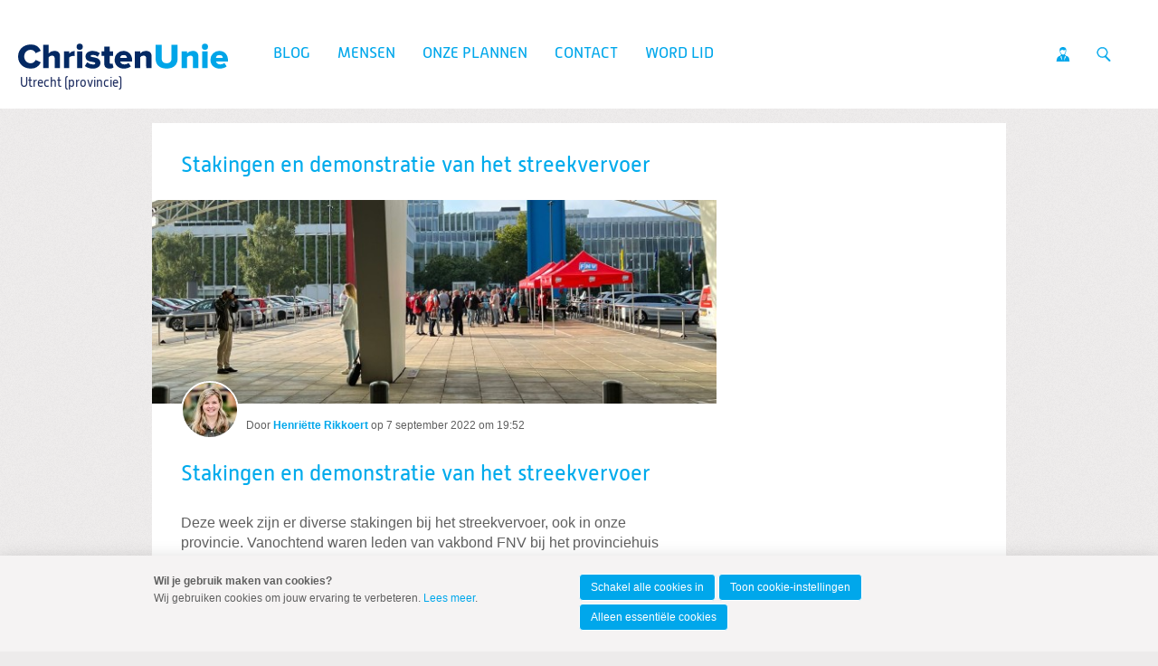

--- FILE ---
content_type: text/html; charset=UTF-8
request_url: https://provincieutrecht.christenunie.nl/blog-detailpagina/2022/09/07/Stakingen-en-demonstratie-van-het-streekvervoer?originAuthor=10225227
body_size: 7375
content:
<!DOCTYPE html>
<!--[if IE 9 ]><html lang='nl' class='no-js ie9'><![endif]-->
<!--[if (gt IE 9)|!(IE)]><!--><html lang='nl' class='no-js'><!--<![endif]-->
<head>

<script type='text/javascript' src='/ui/uibase/script/setcookie.js?r=2b0fb64fe3071088dc4630093935479cfe20b7f0'></script>
<script type='text/javascript' src='/l/cookie_control/filter/default/6b86b273ff34fce19d6b804eff5a3f5747ada4eaa22f1d49c01e52ddb7875b4b'></script>
<meta itemprop="pb:time" content="1662573120">
<meta property="og:type" content="article">
<meta property="og:url" content="https://provincieutrecht.christenunie.nl/blog-detailpagina/2022/09/07/Stakingen-en-demonstratie-van-het-streekvervoer">
<meta property="og:title" content="Stakingen en demonstratie van het streekvervoer">
<meta property="og:description" content="Deze week zijn er diverse stakingen bij het streekvervoer, ook in onze provincie. Vanochtend waren leden van vakbond FNV bij het provinciehuis voor een demonstratie.">
<meta property="og:image" content="https://provincieutrecht.christenunie.nl/l/library/download/urn:uuid:a0aa9b78-e18b-48f3-8007-d394f3d1a92d/b5f149b7-c85a-46bd-8c75-d8067566dca6.jpg?scaleType=3&amp;width=1200&amp;height=675">
<meta property="og:image:width" content="1200">
<meta property="og:image:height" content="675">
<meta property="article:published_time" content="2022-09-07T19:52:00+02:00">
<meta property="article:author" content="Henriëtte Rikkoert">
<link rel="canonical" href="https://provincieutrecht.christenunie.nl/blog-detailpagina/2022/09/07/Stakingen-en-demonstratie-van-het-streekvervoer" />
 <meta name='generator' content='Procurios' />
	<meta charset='UTF-8' />
<link rel='stylesheet' type='text/css' media='screen' href='/cache/15v4434n3xihg.010b7e661039.css' />
<link rel='stylesheet' type='text/css' media='screen' href='/cache/24ltdpv51n0g4.010b7e661039.css' />
<link rel='stylesheet' type='text/css' media='print' href='/cache/39rqjpehzj6so.010b7e661039.css' />
<link rel='stylesheet' type='text/css' media='screen and (min-width: 680px)' href='/cache/17foncp1j9sco.010b7e661039.css' />
<link rel='stylesheet' type='text/css' media='screen and (min-width: 980px)' href='/cache/2pj6jnqnxigwo.010b7e661039.css' />
<!--[if lt IE 9]>
		<link rel='stylesheet' type='text/css' media='screen' href='/cache/32nj9cpcbu2ok.010b7e661039.css' />
	<![endif]-->
	<meta http-equiv='X-UA-Compatible' content='IE=edge,chrome=1'>
	<title>Stakingen en demonstratie van het streekvervoer - ChristenUnie Utrecht (provincie)</title>
	<meta name="viewport" content="width=device-width, initial-scale=1.0">
	<meta name='author' content='Christenunie' />
	
	<meta name='description' content='Deze week zijn er diverse stakingen bij het streekvervoer, ook in onze provincie. Vanochtend waren leden van vakbond FNV bij het provinciehuis voor een demonstr' />
	
	<link rel='shortcut icon' href='/ui/CU-2013/img/favicon.ico' />
	<link rel='stylesheet' type='text/css' media='screen' href='/ui/uibase/style/pbutil.css?rev=936ee22c6760c7601820a01aadeb5a63a9c84a35' />
<script type='text/javascript' src='/ui/uibase/script/prototype/prototype-min.js?rev=2ce7626cd5fcfb3042f3ce6c532d9fd6b7e4e352'></script>
<script type='text/javascript' src='/ui/uibase/script/pblib/pblib.js?rev=397cb9ef2e7dec4e026c879b0066f2807e007912'></script>

	<link rel='pingback' href='https://provincieutrecht.christenunie.nl/blog-detailpagina/2022/09/07/Stakingen-en-demonstratie-van-het-streekvervoer/pingback' /><script src="/ui/uibase/vendor/procurios/amdLoader/dist/amdLoader.js?rev=b1a6a7ceda19f51c6a18587a2b15ca17675e5d29" data-main data-rev="010b7e661039"></script>
<script type='text/javascript'>var digitalData = {"page":{"attributes":{"PBSiteID":"30036"},"pageInfo":{"pageID":"1427059","pageName":"Stakingen en demonstratie van het streekvervoer","language":"nl_NL","breadCrumbs":["Home","Blog hulppagina's","Stakingen en demonstratie van het streekvervoer"]}},"component":[{"componentInfo":{"componentID":"1280424","componentName":"Blogpost Utrecht (provincie)"},"attributes":{"componentType":"Post","componentModule":"Weblog","contentId":"10286394","contentTitle":"Stakingen en demonstratie van het streekvervoer"}}],"cookiePolicy":{"acceptancePolicy":"optIn","cookieTypeCategory":{"tracking":"tracking","statistics":"tracking","external":"external","functional":"essential"},"allowedCookieTypes":{"functional":true,"preferences":false,"statistics":false,"tracking":false,"external":false}},"pageInstanceID":"production"}</script><link rel='stylesheet' media='screen' href='/a/component/ShareButtons-d247/1/CU-2013/ShareButtons.css?rev=0f86a04015068e730d5cd1e914462936cbfa7749' type='text/css' />
<link rel='stylesheet' media='screen' href='/ui/CU-2013/modules/mod_weblog/style/mod-weblog.css?rev=11beb8d98dbd48e12066fd08ee552c8c31c33582' type='text/css' />
<link rel='stylesheet' media='screen' href='/ui/CU-2013/modules/mod_weblog/style/downloads.css?rev=f011a13690091ffb306c030ad38713de7119e7f4' type='text/css' />
<link rel='stylesheet' media='screen' href='/ui/CU-2013/modules/mod_cookie_control/style/cookie-control.css?rev=138f4e458e8d3175821b34a5a5c7e3f1d5ee5aea' type='text/css' />
<script src='/a/module/mod_cookie_control/script/cookie-control.js?rev=7bf44ede546893e6962803330cfe9044255e761a'></script>

	
</head>
<body id='default' class=' blog-full-post   headerHasWhiteBackground   show-heading  lokaal standaard    body--singleSiteCU variant--default'>

	<!-- ProBaseSpider noIndex -->
	<div class='skip-links'>
		<span>Spring naar</span>
		<ul>
			<li><a href='#content'>Spring naar de inhoud</a></li>
			<li><a href='#nav'>Spring naar het hoofdmenu</a></li>
		</ul>
	</div>

	<div class="site-container">
		<!--
			Header
		-->
		<div class="header-container">
			<div class="header-fullwidth">
				<div class="header u-contentWidth">
					<a href="/" class="logo">
						ChristenUnie
						<span class="name">Utrecht (provincie)</span>
					</a>
					<div id="nav" class="nav nav-main nav-hor "><ul><li class="nth-child1">                
            <a href="/">Blog</a></li><li class="nth-child2">                
            <a href="/fractie" class="sub">Mensen</a><ul><li class="nth-child1">                
            <a href="/fractie">Fractie</a></li><li class="nth-child2 last">                
            <a href="/bestuur">Bestuur</a></li></ul></li><li class="nth-child3">                
            <a href="/standpunten" class="sub">Onze plannen</a><ul><li class="nth-child1 last">                
            <a href="/verkiezingsprogramma" class="sub">Onze plannen</a><ul><li class="nth-child1">                
            <a href="/verkiezingsprogramma">Verkiezingsprogramma</a></li><li class="nth-child2">                
            <a href="/page/55098">Onze plannen in gewone taal</a></li><li class="nth-child3">                
            <a href="/hoopvolle-keuzes-per-regio">Hoopvolle keuzes per regio</a></li><li class="nth-child4">                
            <a href="/page/55087">Water en land</a></li><li class="nth-child5">                
            <a href="/page/55088">Klimaat en energie</a></li><li class="nth-child6">                
            <a href="/page/55089">Natuur en stikstof</a></li><li class="nth-child7">                
            <a href="/page/55090">Duurzaam, gezond en veilig bereikbaar</a></li><li class="nth-child8">                
            <a href="/page/55091">Wonen en ruimte</a></li><li class="nth-child9">                
            <a href="/page/55092">Toekomstbestendige landbouw</a></li><li class="nth-child10">                
            <a href="/page/55093">Economie</a></li><li class="nth-child11">                
            <a href="/page/55095">Gezondheid en welzijn</a></li><li class="nth-child12">                
            <a href="/page/55096">Bestuur</a></li><li class="nth-child13 last">                
            <a href="/page/55097">Financiën</a></li></ul></li></ul></li><li class="nth-child4">                
            <a href="/contact">Contact</a></li><li class="nth-child5 last">                
            <a href="/lidworden">Word lid</a></li></ul></div>
					<ul class="site-action-buttons">
						<!--- optionaloff:Toon_login_functionaliteit is used on 3 places -->
						<li><a href="http://www.christenunie.nl/mijnchristenunie" class="site-action site-action-mycu"><span>Mijn ChristenUnie</span></a></li>
						<li class="li--searchToggler last"><a href="/k/searchengine" class="site-action site-action-search" data-foldout="foldout-search">Zoeken</a></li>
						
					</ul>
                    
					<a class="hamburger-menu" href="/sitemap">Menu</a>
					
				</div>
			</div>
			<!--
				Foldout
			-->
			<div class="foldout-fullwidth animate-all nav nav-mobile">
				<a href='/login' id='login' class='login-snippet'>Inloggen</a>

				<ul><li class="nth-child1">                
            <a href="/">Blog</a></li><li class="nth-child2">                
            <a href="/fractie" class="sub">Mensen</a><ul><li class="nth-child1">                
            <a href="/fractie">Fractie</a></li><li class="nth-child2 last">                
            <a href="/bestuur">Bestuur</a></li></ul></li><li class="nth-child3">                
            <a href="/standpunten" class="sub">Onze plannen</a><ul><li class="nth-child1 last">                
            <a href="/verkiezingsprogramma" class="sub">Onze plannen</a><ul><li class="nth-child1">                
            <a href="/verkiezingsprogramma">Verkiezingsprogramma</a></li><li class="nth-child2">                
            <a href="/page/55098">Onze plannen in gewone taal</a></li><li class="nth-child3">                
            <a href="/hoopvolle-keuzes-per-regio">Hoopvolle keuzes per regio</a></li><li class="nth-child4">                
            <a href="/page/55087">Water en land</a></li><li class="nth-child5">                
            <a href="/page/55088">Klimaat en energie</a></li><li class="nth-child6">                
            <a href="/page/55089">Natuur en stikstof</a></li><li class="nth-child7">                
            <a href="/page/55090">Duurzaam, gezond en veilig bereikbaar</a></li><li class="nth-child8">                
            <a href="/page/55091">Wonen en ruimte</a></li><li class="nth-child9">                
            <a href="/page/55092">Toekomstbestendige landbouw</a></li><li class="nth-child10">                
            <a href="/page/55093">Economie</a></li><li class="nth-child11">                
            <a href="/page/55095">Gezondheid en welzijn</a></li><li class="nth-child12">                
            <a href="/page/55096">Bestuur</a></li><li class="nth-child13 last">                
            <a href="/page/55097">Financiën</a></li></ul></li></ul></li><li class="nth-child4">                
            <a href="/contact">Contact</a></li><li class="nth-child5 last">                
            <a href="/lidworden">Word lid</a></li></ul>
				<a href="http://www.christenunie.nl/mijnchristenunie" class="site-action site-action-mycu"><span>Mijn ChristenUnie</span></a>
				<div class="foldout">
					<div class="foldout-item foldout-search animate-all">
						
            <!-- ProBaseSpider noIndex -->
            <form method='get' action='/k/searchengine' id='quick-search' class='quickSearch'>
            <fieldset><label for='searchfield'>Zoeken: </label>
            <input id='searchfield' type='text' name='q' value='' />
            <button type='submit'><span class='inner-button'>Zoeken</span></button></fieldset></form>
            <!-- /ProBaseSpider -->
                        
					</div>
				</div>
				
			</div>
		</div>
		<!--
			Sub navigation
		-->
		
		<!--
			Content
		-->
		<div class="content-container">
			
			
			
			<div class="content-wrapper">
				<!-- /ProBaseSpider -->
				<div class="content clearfix">
					<div id="content" class="main-content">
						<h1 class='u-visuallyHidden'>Stakingen en demonstratie van het streekvervoer</h1>
						


<div
        id='art_1280424'
        class='article article_1 article_odd article_first article_last Article--snippet'
        >
        <div class='article_content article_dynamic '><script type="application/ld+json">{"@context":"http:\/\/schema.org","@type":"BlogPosting","articleBody":"Deze week zijn er diverse stakingen bij het streekvervoer, ook in onze provincie. Vanochtend waren leden van vakbond FNV bij het provinciehuis voor een demonstr","headline":"Stakingen en demonstratie van het streekvervoer","keywords":"","description":"Deze week zijn er diverse stakingen bij het streekvervoer, ook in onze provincie. Vanochtend waren leden van vakbond FNV bij het provinciehuis voor een demonstr","wordCount":110,"url":"https:\/\/provincieutrecht.christenunie.nl\/blog-detailpagina\/2022\/09\/07\/Stakingen-en-demonstratie-van-het-streekvervoer","mainEntityOfPage":"https:\/\/provincieutrecht.christenunie.nl\/blog-detailpagina\/2022\/09\/07\/Stakingen-en-demonstratie-van-het-streekvervoer","dateCreated":"2022-09-07T19:52:00+02:00","dateModified":"2025-04-18T22:31:50+02:00","publisher":{"@type":"Organization","name":"Procurios"},"datePublished":"2022-09-07T19:52:00+02:00","author":{"@type":"Person","name":"Henri\u00ebtte Rikkoert"},"editor":{"@type":"Person","name":"Henri\u00ebtte Rikkoert"},"image":{"@type":"ImageObject","url":"https:\/\/provincieutrecht.christenunie.nl\/l\/library\/download\/urn:uuid:a0aa9b78-e18b-48f3-8007-d394f3d1a92d\/b5f149b7-c85a-46bd-8c75-d8067566dca6.jpg","identifier":{"@type":"PropertyValue","propertyID":"pbid","value":"10286393"}}}</script>



<div class="wl-article wl-full-post">
    <div class="wl-fullPost__content" id="readSpeakContent">
        <div class="wl-fullPost__imageContainer">
                            <img class="wl-fullPost__image"
                     alt="FNV"
                     src="/l/library/download/urn:uuid:a0aa9b78-e18b-48f3-8007-d394f3d1a92d/b5f149b7-c85a-46bd-8c75-d8067566dca6.jpg?scaleType=3&width=640&height=231"
                     sizes="(min-width: 680px) 624px, calc(100vw - 16px)"
                     srcset="/l/library/download/urn:uuid:a0aa9b78-e18b-48f3-8007-d394f3d1a92d/b5f149b7-c85a-46bd-8c75-d8067566dca6.jpg?scaleType=3&width=290&height=105 290w,
                             /l/library/download/urn:uuid:a0aa9b78-e18b-48f3-8007-d394f3d1a92d/b5f149b7-c85a-46bd-8c75-d8067566dca6.jpg?scaleType=3&width=580&height=210 580w,
                             /l/library/download/urn:uuid:a0aa9b78-e18b-48f3-8007-d394f3d1a92d/b5f149b7-c85a-46bd-8c75-d8067566dca6.jpg?scaleType=3&width=360&height=130 360w,
                             /l/library/download/urn:uuid:a0aa9b78-e18b-48f3-8007-d394f3d1a92d/b5f149b7-c85a-46bd-8c75-d8067566dca6.jpg?scaleType=3&width=720&height=260 720w,
                             /l/library/download/urn:uuid:a0aa9b78-e18b-48f3-8007-d394f3d1a92d/b5f149b7-c85a-46bd-8c75-d8067566dca6.jpg?scaleType=3&width=430&height=155 430w,
                             /l/library/download/urn:uuid:a0aa9b78-e18b-48f3-8007-d394f3d1a92d/b5f149b7-c85a-46bd-8c75-d8067566dca6.jpg?scaleType=3&width=860&height=310 860w,
                             /l/library/download/urn:uuid:a0aa9b78-e18b-48f3-8007-d394f3d1a92d/b5f149b7-c85a-46bd-8c75-d8067566dca6.jpg?scaleType=3&width=640&height=231 640w,
                             /l/library/download/urn:uuid:a0aa9b78-e18b-48f3-8007-d394f3d1a92d/b5f149b7-c85a-46bd-8c75-d8067566dca6.jpg?scaleType=3&width=1280&height=462 1280w">
                    </div><div class="wl__credits wl-fullPost__credits wl__credits--hasAvatars1">
                <div class="wl__avatars wl-fullPost__avatars">
                                                            <img alt="2bfeaa1e-5c08-437f-8d3c-48584d8d5c40.jpg"
                             class="wl__avatar wl-fullPost__avatar"
                             src='/l/library/download/urn:uuid:b21e8eb6-0ef2-490b-9cef-ed92868676e0/2bfeaa1e-5c08-437f-8d3c-48584d8d5c40.jpg?scaleType=3&width=60&height=60'
                             srcset='/l/library/download/urn:uuid:b21e8eb6-0ef2-490b-9cef-ed92868676e0/2bfeaa1e-5c08-437f-8d3c-48584d8d5c40.jpg?scaleType=3&width=60&height=60 1x,
                                     /l/library/download/urn:uuid:b21e8eb6-0ef2-490b-9cef-ed92868676e0/2bfeaa1e-5c08-437f-8d3c-48584d8d5c40.jpg?scaleType=3&width=120&height=120 2x'
                        />
                                                    </div>
                <div class='wl-postList__info'>
                    <span>Door</span>
                                        <a title="Toon berichten van &quot;Henriëtte Rikkoert&quot;" href="https://provincieutrecht.christenunie.nl/blogs-per-auteur?weblog-authorName=henri%C3%ABtterikkoert"><strong>Henriëtte Rikkoert</strong></a>                                        op <span class="time">7 september 2022 om 19:52</span>                </div>
                <div class='readSpeaker'>
                    <div id="readspeaker_button1" class="rs_skip rsbtn rs_preserve">
                        <a rel="nofollow" class="rsbtn_play" accesskey="L" title="Laat de tekst voorlezen met ReadSpeaker" href="">
                            <span class="rsbtn_left rsimg rspart"><span class="rsbtn_text"><span>Lees voor</span></span></span>
                            <span class="rsbtn_right rsimg rsplay rspart"></span>
                        </a>
                    </div>
                </div>
            </div><h2 class="wl-full-post__title"><a href="" rel="bookmark">Stakingen en demonstratie van het streekvervoer</a></h2>
        
                            
        <p>Deze week zijn er diverse stakingen bij het streekvervoer, ook in onze provincie. Vanochtend waren leden van vakbond FNV bij het provinciehuis voor een demonstratie.</p>

                <div>Statenleden Henri&euml;tte Rikkoert en Nelly de Haan spraken allebei met enkele buschauffeurs en trambestuurders. Zij willen een betere CAO, maar ze kwamen met veel meer problemen in de sector. Van niet alle problemen waren we al op de hoogte.<br /><br />Die problemen omvatten bijvoorbeeld chauffeurs die, ondanks het personeelstekort, geen contract kunnen krijgen voor meer uren; bussen die ingezet worden terwijl ze storing hebben en onderhoud nodig hebben; trambestuurders die veel te korte trams moeten rijden en daardoor vaak reizigers achter moeten laten bij de halte.<br /><br />Wij willen verder onderzoeken of deze problemen bekend zijn bij de provincie, en hoe de provincie kan optreden om de situatie te verbeteren.</div>
    </div>

                
            <div class="wl-section">
            <h3 class="sr">Deel dit bericht</h3>
            

<ul class='ShareButtons ShareButtons--sizeLarge ShareButtons--cornersRounded ShareButtons--textInvisible ShareButtons--backgroundColor'>
            
        <li class='ShareButtons__item'>
            <a class='ShareButtons__link ShareButtons__link--facebook'
               role='button'
               href='https://www.facebook.com/sharer/sharer.php?u=https://provincieutrecht.christenunie.nl/blog-detailpagina/2022/09/07/Stakingen-en-demonstratie-van-het-streekvervoer'
               style=' --ShareButtons-brandColor: #1877f2;'
               aria-label='Deel op Facebook'target='_blank'>
                <svg xmlns="http://www.w3.org/2000/svg" viewBox="0 0 496 493"><path d="M496 248a248 248 0 1 0-287 245V320h-63v-72h63v-55c0-62 37-96 94-96 27 0 55 5 55 5v61h-31c-31 0-40 19-40 38v47h69l-11 72h-58v173a248 248 0 0 0 209-245Z"/></svg>
                <span class='ShareButtons__name'>Facebook</span>
            </a>
        </li>
            
        <li class='ShareButtons__item'>
            <a class='ShareButtons__link ShareButtons__link--bluesky'
               role='button'
               href='https://bsky.app/intent/compose?text=https://provincieutrecht.christenunie.nl/blog-detailpagina/2022/09/07/Stakingen-en-demonstratie-van-het-streekvervoer'
               style=' --ShareButtons-brandColor: #0085FF;'
               aria-label='Deel op Bluesky'target='_blank'>
                <svg xmlns="http://www.w3.org/2000/svg" viewBox="0 0 512 452.3"><path d="M111 30c59 45 122 134 145 182 23-48 86-137 145-182 42-31 111-56 111 22 0 16-9 132-14 151-18 66-85 82-144 72 103 18 130 76 73 135-108 111-156-28-168-64-3-10-3-10-6 0-12 36-60 175-168 64-57-59-30-117 73-135-59 10-126-6-144-72C9 184 0 68 0 52 0-26 69-1 111 30z"/></svg>
                <span class='ShareButtons__name'>Bluesky</span>
            </a>
        </li>
            
        <li class='ShareButtons__item'>
            <a class='ShareButtons__link ShareButtons__link--linkedin'
               role='button'
               href='https://www.linkedin.com/shareArticle?mini=true&amp;url=https://provincieutrecht.christenunie.nl/blog-detailpagina/2022/09/07/Stakingen-en-demonstratie-van-het-streekvervoer&amp;title=Stakingen+en+demonstratie+van+het+streekvervoer'
               style=' --ShareButtons-brandColor: #0077b5;'
               aria-label='Deel op LinkedIn'target='_blank'>
                <svg xmlns="http://www.w3.org/2000/svg" viewBox="0 0 448 512"><path d="M416 32H31.9C14.3 32 0 46.5 0 64.3v383.4C0 465.5 14.3 480 31.9 480H416c17.6 0 32-14.5 32-32.3V64.3c0-17.8-14.4-32.3-32-32.3zM135.4 416H69V202.2h66.5V416zm-33.2-243c-21.3 0-38.5-17.3-38.5-38.5S80.9 96 102.2 96c21.2 0 38.5 17.3 38.5 38.5 0 21.3-17.2 38.5-38.5 38.5zm282.1 243h-66.4V312c0-24.8-.5-56.7-34.5-56.7-34.6 0-39.9 27-39.9 54.9V416h-66.4V202.2h63.7v29.2h.9c8.9-16.8 30.6-34.5 62.9-34.5 67.2 0 79.7 44.3 79.7 101.9V416z"/></svg>
                <span class='ShareButtons__name'>LinkedIn</span>
            </a>
        </li>
            
        <li class='ShareButtons__item'>
            <a class='ShareButtons__link ShareButtons__link--twitter'
               role='button'
               href='https://twitter.com/intent/tweet?text=Stakingen+en+demonstratie+van+het+streekvervoer&amp;url=https://provincieutrecht.christenunie.nl/blog-detailpagina/2022/09/07/Stakingen-en-demonstratie-van-het-streekvervoer'
               style=' --ShareButtons-brandColor: #000000;'
               aria-label='Deel op X'target='_blank'>
                <svg xmlns="http://www.w3.org/2000/svg" viewBox="0 0 1200 1227"><path d="M714.163 519.284L1160.89 0H1055.03L667.137 450.887L357.328 0H0L468.492 681.821L0 1226.37H105.866L515.491 750.218L842.672 1226.37H1200L714.137 519.284H714.163ZM569.165 687.828L521.697 619.934L144.011 79.6944H306.615L611.412 515.685L658.88 583.579L1055.08 1150.3H892.476L569.165 687.854V687.828Z"></path></svg>
                <span class='ShareButtons__name'>X</span>
            </a>
        </li>
            
        <li class='ShareButtons__item'>
            <a class='ShareButtons__link ShareButtons__link--email'
               role='button'
               href='mailto:?subject=Stakingen+en+demonstratie+van+het+streekvervoer&amp;body=https://provincieutrecht.christenunie.nl/blog-detailpagina/2022/09/07/Stakingen-en-demonstratie-van-het-streekvervoer'
               style=' --ShareButtons-brandColor: #7d7d7d;'
               aria-label='Deel via E-mail'target='_blank'>
                <svg xmlns="http://www.w3.org/2000/svg" viewBox="0 0 512 512"><path d="M502.3 190.8c3.9-3.1 9.7-.2 9.7 4.7V400c0 26.5-21.5 48-48 48H48c-26.5 0-48-21.5-48-48V195.6c0-5 5.7-7.8 9.7-4.7 22.4 17.4 52.1 39.5 154.1 113.6 21.1 15.4 56.7 47.8 92.2 47.6 35.7.3 72-32.8 92.3-47.6 102-74.1 131.6-96.3 154-113.7zM256 320c23.2.4 56.6-29.2 73.4-41.4 132.7-96.3 142.8-104.7 173.4-128.7 5.8-4.5 9.2-11.5 9.2-18.9v-19c0-26.5-21.5-48-48-48H48C21.5 64 0 85.5 0 112v19c0 7.4 3.4 14.3 9.2 18.9 30.6 23.9 40.7 32.4 173.4 128.7 16.8 12.2 50.2 41.8 73.4 41.4z"/></svg>
                <span class='ShareButtons__name'>E-mail</span>
            </a>
        </li>
    </ul>

        </div>
    
    
            <!-- ProBaseSpider noIndex -->
        <div class="wl-post-navigation">
                            <a href="https://provincieutrecht.christenunie.nl/blog-detailpagina/2022/08/31/Van-flatrenovatie-naar-sociale-renovatie?originAuthor=10225227" title="Van flatrenovatie naar sociale renovatie" rel="prev" class="wl-post-nav wl-post-prev">
                    <span class="wl-post-nav-text">Vorig bericht</span><span class="wl-past-nav-sep">:</span> <h3 class="wl-post-nav-title">Van flatrenovatie naar sociale renovatie</h3>
                </a>
                                        <a href="https://provincieutrecht.christenunie.nl/blog-detailpagina/2022/09/14/Over-de-verbreding-van-de-A27?originAuthor=10225227" title="Over de verbreding van de A27" rel="next" class="wl-post-nav wl-post-next">
                    <span class="wl-post-nav-text">Volgend bericht</span><span class="wl-past-nav-sep">:</span> <h3 class="wl-post-nav-title">Over de verbreding van de A27</h3>
                </a>
                    </div>
        <!-- /ProBaseSpider -->
    
    </div></div>
</div>
					</div>
					<div class="sidebar">
						
						
						<!-- Old name because of articles in old UI -->
					</div>
				</div>
				<!-- ProBaseSpider noIndex -->
			</div>
		</div>
		<div class="push"></div>
	</div>
	<!--
		Footer
	-->
	<div class="footer-container">
		<div class="footermenu-fullwidth">
			<div class="footer">
				<div class="nav nav-footer">
					
				</div>
				<a href="/" class="logo ">
					<img alt="ChristenUnie logo" class="footer-logo" src="/ui/CU-2013/img/logo.svg" />
				</a>
			</div>
		</div>
		<!--
			Blue part footer
		-->
		<div class="legal-fullwidth">
			<div class="legal">
				<address >
					
					<span class="footer-adres">Postbus 439, 3800 AK Amersfoort</span>
					<span class="footer-telephone">T 033 422 69 69</span>
					<span class="footer-email last">E <a href="mailto:info@christenunie.nl">info@christenunie.nl</a></span>
					
				</address>
				<div class='socialMedia'>
					<p class='visually-hidden'>Visit our social media pages: </p>
					<ul class='socialMedia__list'>
						<li class='socialMedia__item'><a class='socialMedia__button socialMedia__button--facebook' href='https://www.facebook.com/christenunieutrechtprovincie' target='_blank' rel='noopener noreferrer'><span class='socialMedia__name'>Facebook</span></a></li>
						<li class='socialMedia__item'><a class='socialMedia__button socialMedia__button--x-twitter' href='https://www.twitter.com/CUProvUtrecht' target='_blank' rel='noopener noreferrer'><span class='socialMedia__name'>Twitter</span></a></li>
						
						
					</ul>
				</div>
				<ul class="quick-links">
					<li><a href="/privacyverklaring">Privacybeleid en cookie-instellingen</a></li>
					<li><a href="/sitemap">Sitemap</a></li>
					
					<li><a href="http://www.christenunie.nl/mijnchristenunie">Mijn ChristenUnie</a></li>
				</ul>
				<p class="copyright"></p>
			</div>
		</div>
	</div>
	
	
	<script src='/cache/1_2bpyntbn3680c.010b7e661039.js'></script>
	<script src='/cache/1_2re4jdkopyw4o.010b7e661039.js'></script>
	<script src='/cache/1_366y59henfwgw.010b7e661039.js'></script>
	<script src='/cache/1_1z88hsoz7bwkk.010b7e661039.js'></script>
	<script src='/cache/1_2o81e7ddi9c0o.010b7e661039.js'></script>
	
	<script>
		ProtoUI.addARIARole();
		ProtoUI.qsDefaultValue('searchfield', 'Zoek in de website');
		PbLib.UI.navCategoriesOnClick(".nav-mobile", "active", false);
	</script>
	<!-- /ProBaseSpider -->




<!-- ProBaseSpider noIndex noLinks -->
<div id="scms-cc-cookie-bar" class='scms-cookie-control'>
    <div class="cb-content-container">
        <div class="cb-content-row cb-content-row-1 cb-clearfix">
            <div class="cb-notice cb-content cb-content-left">
                <div class="cb-inner-content">
                                            <p><strong>Wil je gebruik maken van cookies?</strong></p>
                        <p>Wij gebruiken cookies om jouw ervaring te verbeteren. <a href="/privacyverklaring">Lees meer</a>.</p>
                                    </div>
            </div>
            <div class="cb-buttons cb-content cb-content-right">
                <div class="cb-inner-content">
                                            <p>
                            <a href="/l/cookie_control/accept-cookies/all?u=AbS24orM1YWno5bjqPZdHUsV2MlonyHV5_XW1L7pxrhikCQqlru1MUwN4doQEichJRIEkEVxnyRGKXQM3bsTDlDxIIkFXUSysFSUcXwACCOTT1__c8KypunmDQw1pbfwPc6y31KNFPiVMvxRqUscSHDEqk%7EH1n5Z%7EA--" class="CookiesOK cb-button-primary cb-button">Schakel alle cookies in</a>
                            <a href="/privacyverklaring" class="cb-button-primary cb-button">Toon cookie-instellingen</a>
                            <a href="/l/cookie_control/decline-cookies?u=AbS24orM1YWno5bjqPZdHUsV2MlonyHV5_XW1L7pxrhikCQqlru1MUwN4doQEichJRIEkEVxnyRGKXQM3bsTDlDxIIkFXUSysFSUcXwACCOTT1__c8KypunmDQw1pbfwPc6y31KNFPiVTk47xjB5rW7NbeAPKPFo1g--" class="cb-button-primary cb-button">Alleen essentiële cookies</a>
                        </p>
                                    </div>
            </div>
        </div>
    </div>
</div>
<!-- /ProBaseSpider -->

</body>
</html>


--- FILE ---
content_type: text/css
request_url: https://provincieutrecht.christenunie.nl/ui/CU-2013/modules/mod_weblog/style/downloads.css?rev=f011a13690091ffb306c030ad38713de7119e7f4
body_size: 288
content:
/**
 * Downloads / attachments
 */

.weblogPost__downloads {
    margin-top: 2em;
}

.weblogPost__downloadsList {
    margin: 0;
    padding: 0;
    list-style: none;
}

.weblogPost__downloadItem {
    display: block;
}

.weblogPost__downloadItem:nth-child(odd) {
    background-color: #f8f7f7;
}

.weblogPost__downloadItem:hover {
    opacity: .8;
}

.weblogPost__downloadLink {
    position: relative;
    display: flex;
    padding: 1em;
    align-items: center;
}

.weblogPost__downloadLink:hover {
    text-decoration: none;
    z-index: 1;
}

.weblogPost__downloadLink::before {
    display: inline-block;
    content: '';
    margin-right: 1em;
    font-family: 'fontello';
    font-size: 2em;
    color: #00a7eb;
}

.weblogPost__downloadLink[href*='.pdf']::before {
    content: '\f1c1';
}

.weblogPost__downloadLink[href*='.doc']::before,
.weblogPost__downloadLink[href*='.docx']::before {
    content: '\f1c2';
}

.weblogPost__downloadLink[href*='.svg']::before,
.weblogPost__downloadLink[href*='.bmp']::before,
.weblogPost__downloadLink[href*='.png']::before,
.weblogPost__downloadLink[href*='.jpeg']::before,
.weblogPost__downloadLink[href*='.jpg']::before {
    content: '\f1c5';
}


--- FILE ---
content_type: text/css
request_url: https://provincieutrecht.christenunie.nl/ui/CU-2013/modules/mod_cookie_control/style/cookie-control.css?rev=138f4e458e8d3175821b34a5a5c7e3f1d5ee5aea
body_size: 1571
content:
/**
 * Defaults
 * Generic classes, resets, etc.
 */

/** Parent element, containing elements */
#scms-cc-cookie-bar {
    position: fixed;
    bottom: 0;
    left: 0;
    z-index: 10000;
    width: 100%;
    text-align: left;
    font-size: 1em;
    line-height: 1.5;
    box-shadow: 0 5px 20px rgba(0,0,0,0.2);
    background-color: #f5f3f3;
}

#scms-cc-cookie-bar .cb-content-container {
    max-width: 940px;
    margin: 0 auto;
    padding: 20px 15px 17px;
}

/** Clearfix */
#scms-cc-cookie-bar .cb-clearfix:after {
    content: "";
    display: table;
    clear: both;
}

/** Button layout */
#scms-cc-cookie-bar .cb-button,
#scms-cc-cookie-bar .cb-button-primary,
#scms-cc-cookie-bar .cb-button-primary:hover,
#scms-cc-cookie-bar .cb-button-primary:visited,
#scms-cc-cookie-bar .cb-button-primary:focus {
    display: inline-block;
    position: relative;
    margin: 0 0 3px 0;
    padding: 0.5em 1em;
    font-weight: normal;
    font-size: 1em;
    text-decoration: none;
    text-transform: none;
    color: #fff;
    border: 1px solid;
    background-color: #00a7eb;
    border-radius: 4px;
    transition: 0.1s linear all;
    box-shadow: none;
}

#scms-cc-cookie-bar .cb-button:hover {
    background-position: 0 -15px;
}

#scms-cc-cookie-bar button::after {
    content: none;
}

/**
 * Content & grid settings
 * Generic classes related to bar-content & -grid
 */

/** Content row */
#scms-cc-cookie-bar.cb-open .cb-content-row {
    margin-bottom: 1em;
    padding: 0 0 1em;
}

#scms-cc-cookie-bar.cb-open .cb-content-row-2 {
    margin-bottom: 0;
    padding-bottom: 0;
    border-bottom: 0;
}

/** Content holder */
#scms-cc-cookie-bar .cb-content {
    position: relative;
    width: 100%;
}

#scms-cc-cookie-bar .cb-content-left {
    float: left;
    width: 47%;
}

#scms-cc-cookie-bar.cb-open .cb-content-left {
    width: 80%;
}

#scms-cc-cookie-bar .cb-content-right {
    float: right;
    width: 50%;
}

/** Content row headings */
#scms-cc-cookie-bar h3,
#scms-cc-cookie-bar label {
    font-size: 1em;
    line-height: 1.4;
    font-weight: bold;
}

/** Cookie bar content layout */
#scms-cc-cookie-bar p {
    margin: 0 0 3px;
    text-indent: 0;
}

#scms-cc-cookie-bar a,
#scms-cc-cookie-bar a:hover,
#scms-cc-cookie-bar a:visited,
#scms-cc-cookie-bar a:focus {
    color: #00a7eb;
}

#scms-cc-cookie-bar a:hover {
    text-decoration: underline;
}

#scms-cc-cookie-bar strong {
    display: inline;
    font-weight: bold;
}

/** Screens smaller than 840px */
@media all and (max-width: 840px) {
    #scms-cc-cookie-bar .cb-content-left,
    #scms-cc-cookie-bar.cb-open .cb-content-left {
        width: 95%;
    }

    #scms-cc-cookie-bar .cb-inner-content {
        padding: 0;
    }

    #scms-cc-cookie-bar .cb-content-right {
        float: left;
        width: 95%;
        margin: 1em 0 0 0;
        clear: both;
    }
}

/** Screens smaller than 500px */
@media all and (max-width: 500px) {
    #scms-cc-cookie-bar {
        position: absolute;
        top: 0;
        bottom: auto;
        border-top: 0;
        box-shadow: 0 5px 20px rgba(0,0,0,0.2);
    }

    .scms-cookie-control .cb-button {
        margin-bottom: 5px;
        padding: 8px 14px;
    }
}

/** Screens lower than 900px, to make sure all options can be reached */
@media screen and (min-width: 500px) and (max-height: 900px) {
    #scms-cc-cookie-bar.cb-open {
        top: 0;
        overflow-y: auto;
    }

    body.cookiebar-is-open {
        overflow-y: hidden !important; /** prevent double scrollbars */
    }
}

/**
 * .cb-buttons
 * Button container in notice row
 */

#scms-cc-cookie-bar .cb-buttons .cb-inner-content {
    padding: 0;
}

#scms-cc-cookie-bar.cb-open .cb-buttons {
    display: none;
}

/**
 * .cb-cookie-settings
 * Second row which contains actual cookie settings
 */

/** Toggle cookie settings visibility */
#scms-cc-cookie-bar .cb-content-row-2 {
    display: none;
}

#scms-cc-cookie-bar.cb-open .cb-content-row-2 {
    display: block;
}

/** Form */
#scms-cc-cookie-bar.cb-open .cb-content-row-2 fieldset {
    margin: 0;
    padding: 0;
    border: 0;
}

/** Settings form */
#scms-cc-cookie-bar .cb-cookie-settings ol {
    margin: 0;
    padding: 0;
    list-style: none;
}

#scms-cc-cookie-bar .cb-cookie-settings li {
    position: relative;
    float: left;
    width: 100%;
    margin: 0 10px 10px 0;
    padding: 10px 100px 10px 10px;
    background-color: #fff;
    box-sizing: border-box;
}

#scms-cc-cookie-bar.cb-js .cb-cookie-settings li {
    cursor: pointer;
}

#scms-cc-cookie-bar.cb-js .cb-cookie-settings .cb-cookies-always-on,
#scms-cc-cookie-bar.cb-js .cb-cookie-settings .cb-cookies-always-on label,
#scms-cc-cookie-bar.cb-js .cb-cookie-settings .cb-cookies-always-on .cb-onoffswitch {
    cursor: default;
}

/** Checkboxes */
#scms-cc-cookie-bar .cb-onoffswitch-checkbox {
    width: auto;
    height: auto;
    margin-top: -2px;
    padding: 0;
    vertical-align: middle;
}

/** On / off switches */
#scms-cc-cookie-bar .cb-onoffswitch {
    position: absolute;
    top: 10px;
    right: 10px;
    width: 55px;
    cursor: pointer;
    -webkit-user-select: none;
    -moz-user-select: none;
    -ms-user-select: none;
}

#scms-cc-cookie-bar .cb-onoffswitch-wrapper {
    overflow: hidden;
    border: 2px solid #fff;
}

#scms-cc-cookie-bar .cb-onoffswitch-inner {
    display: block;
    width: 200%;
    margin-left: -100%;
    transition: margin 0.3s ease-in 0s;
}

#scms-cc-cookie-bar .cb-onoffswitch-inner span {
    display: block;
    float: left;
    width: 50%;
    height: 20px;
    padding: 0;
    color: #fff;
    font: bold 12px/22px Arial, "Helvetica Neue", Helvetica, sans-serif;
    box-sizing: border-box;
}

#scms-cc-cookie-bar .cb-onoffswitch-inner .cb-onoffswitch-active {
    padding-right: 17px;
    text-align: center;
    background-color: #3d8830;
    color: #fff;
}

#scms-cc-cookie-bar .cb-onoffswitch-inner .cb-onoffswitch-inactive {
    padding-left: 17px;
    background-color: #eee;
    color: #777;
    text-align: center;
    text-shadow: 1px 1px 1px #fff;
}

#scms-cc-cookie-bar .cb-onoffswitch-switch {
    display: block;
    position: absolute;
    top: 7px;
    right: 38px;
    width: 10px;
    height: 10px;
    margin: 0;
    background: #ccc;
    border: 2px solid #999;
    border-radius: 15px;
    transition: all 0.3s ease-in 0s;
}

#scms-cc-cookie-bar .cb-cookies-enabled .cb-onoffswitch-inner {
    margin-left: 0;
}

#scms-cc-cookie-bar .cb-cookies-enabled .cb-onoffswitch-switch {
    right: 6px;
}
